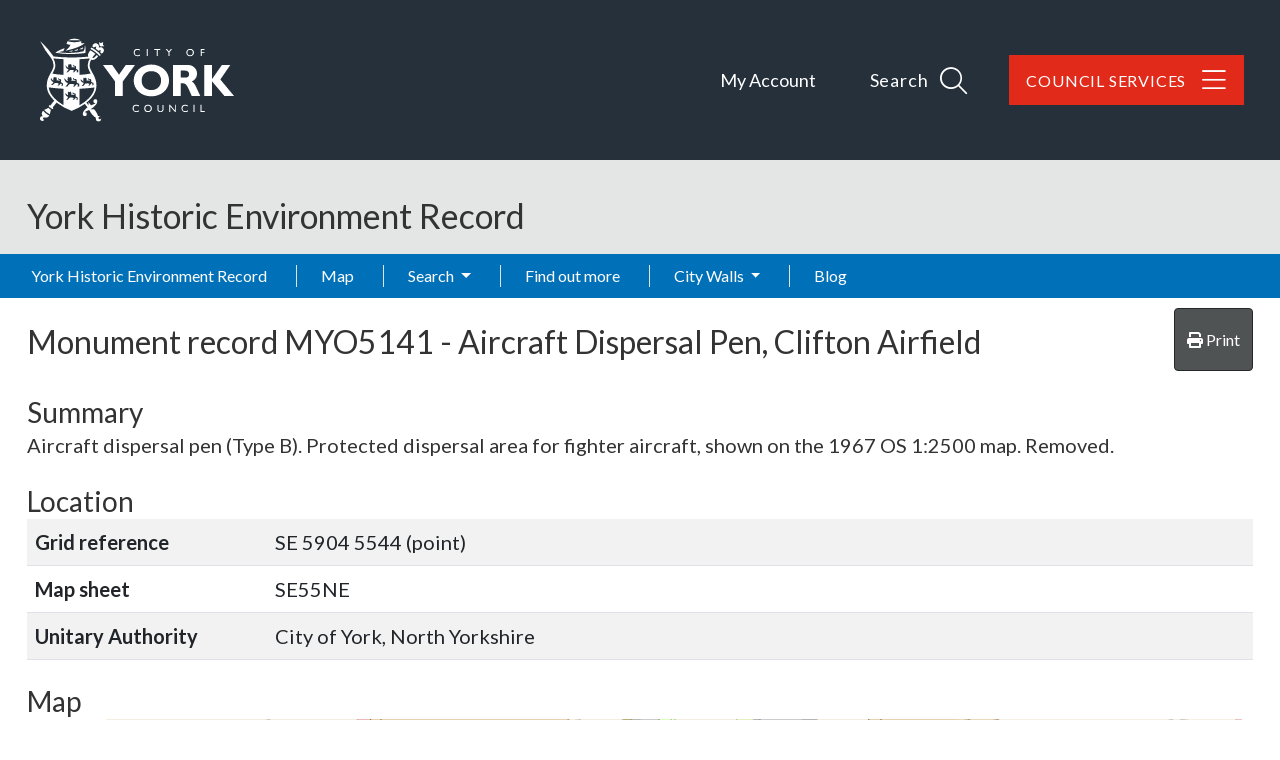

--- FILE ---
content_type: text/html; charset=utf-8
request_url: https://her-staging.york.gov.uk/Monument/MYO5141
body_size: 9934
content:
<!DOCTYPE html>
<html lang="en-gb">

<head>
    <meta charset="utf-8" />
    <meta name="viewport" content="width=device-width, initial-scale=1, shrink-to-fit=no">
    <title>MYO5141 - Aircraft Dispersal Pen, Clifton Airfield - York Historic Environment Record</title>

    <link rel="apple-touch-icon" sizes="180x180" href="/apple-touch-icon.png">
    <link rel="icon" type="image/png" sizes="32x32" href="/favicon-32x32.png">
    <link rel="icon" type="image/png" sizes="16x16" href="/favicon-16x16.png">
    <link rel="manifest" href="/manifest.json">
    <link rel="mask-icon" href="/safari-pinned-tab.svg" color="#25303b">

    <meta name="msapplication-TileColor" content="#6d3465">
    <meta name="theme-color" content="#25303b">
    
        
    <link href="https://fonts.googleapis.com/css?family=Lato:400,400i,700,700i&amp;display=swap" rel="stylesheet">

    
    
        <link rel="stylesheet" href="/York/css/style.min.css?v=ShYxKyZ_NX3jX5wGgQXk-ulVO-eKOPGDXK6g7Ss5EOI" />
    

    <link rel="stylesheet" href="/css/ol.css?v=Il108lvZbBNjlJVy62-D5X04NGztBhbufVgIy-Oh9y8" />
    <link rel="stylesheet" href="/css/bootstrap-slider.min.css?v=x9FjdB9CRxCPpKPBh5HypfC5dUwwSilBeqPJ56kVQ8Q" />
    <link rel="stylesheet" href="/css/ol3-contextmenu.css?v=IBWaHMHcbEcHeQ34EfHxkIH3UD3PAV9M5WmiaEKFanI" />

    
    <link rel="stylesheet" href="/dist/singleRecordMap.bundle.css" />

    
    <base href="/Monument/MYO5141" />
</head>

<body class="d-flex flex-column">
    <div id="top" class="sr-only"></div>

    <div class="flexcontent">

        <header class="container-fluid p-0">

            <a id="skippy" class="sr-only sr-only-focusable" href="#content">
                <div class="container">
                    <span class="skiplink-text">Skip to main content</span>
                </div>
            </a>

            <div id="header-container" class="header-container">
                <div class="container">
                    <nav class="navbar navbar-expand-lg navbar-dark bg-transparent">
                        <div class="w-100 d-flex justify-content-between align-items-baseline">
                            <a href="https://www.york.gov.uk" class="identity__link" title="City of York Council Home Page">
                                <picture>
                                    <source srcset="/york/images/york-logo.svg" type="image/svg+xml">
                                    <img src="/york/images/york-logo.png" class="identity__logo" alt="Logo: Visit the City of York Council home page" aria-labelledby="site-identity-description-header">
                                </picture>
                            </a>

                            <span class="sr-only" id="site-identity-description-header" style="color:white">Logo: Visit the City of York Council home page</span>

                            <div class="d-flex ">
                                <div class="account-navigation">
                                    <ul class="list list--inline">
                                        <li class="list__item">
                                            <a class="list__link" href="https://www.york.gov.uk/MyAccount">My Account</a>
                                        </li>
                                    </ul>
                                </div>

                                <div class="navigation-buttons">
                                    <ul class="list list--inline">
                                        <li class="list__item">
                                            <a class="button list__link search-toggle" ihref="#js-search" data-bs-toggle="collapse" data-bs-target="#site-search-collapse" aria-expanded="false">
                                                <span class="button__text">Search</span>

                                                <span class="search_icon">
                                                    <span class="search_icon_close">
                                                        <i class="fal fa-times"></i>
                                                    </span>

                                                    <span class="search_icon_search">
                                                        <i class="fal fa-search"></i>
                                                    </span>
                                                </span>

                                            </a>
                                        </li>

                                        <li class="list__item">
                                            <a id="council_services" class="button list__link" href=" https://www.york.gov.uk/CouncilServices">
                                                <span class="button__text">Council Services</span>
                                                <i class="fal fa-bars"></i>
                                                <i class="fal fa-arrow-left"></i>
                                            </a>
                                        </li>
                                    </ul>

                                </div>
                            </div>


                        </div>
                    </nav>

                </div>
            </div>


            <div id="site-search-collapse" class="collapse">
                <div class="site-search">

                    <form id="js-search" action="/site-search/results/" method="get" aria-hidden="false" style="max-height: 114px;">

                        <a class="search-toggle-close" id="js-search-toggle-close" data-bs-toggle="collapse" data-bs-target="#site-search-collapse" aria-controls="js-search" aria-expanded="true">
                            CLOSE
                            <span class="sr-only">search form</span>
                            <span class="search-toggle-close-icon">
                                <i class="fal fa-times"></i>
                            </span>
                        </a>

                        <div class="container site-search-form">
                            <span class="site-search-header"> How can we help you?</span>
                            <label class="sr-only" for="site-search-input">Search</label>


                            <div class="input-group">
                                <input id="site-search-input" type="search" size="18" maxlength="40" name="q" placeholder="Search" aria-label="Search">
                                <div class="input-group-append">
                                    <button class="site-search-submit" type="submit">
                                        <span class="icon icon-ui-search"></span>
                                        <span class="icon-fallback">Search</span>
                                    </button>

                                </div>
                            </div>


                        </div>

                    </form>

                </div>

            </div>



            <div class="container-fluid p-0">
                <div class="HER_Banner">

                    <div class="container">

                        <div class="d-flex justify-content-between d-lg-block">
                            <h1>York Historic Environment Record</h1>

                            <nav class="navbar navbar-expand-lg navbar-light bg-transparent">
                                <button class="navbar-toggler ms-2 mt-2 mb-2" type="button" data-bs-toggle="collapse" data-bs-target="#navbarNavDropdown" aria-controls="navbarNavDropdown" aria-expanded="false" aria-label="Toggle navigation">
                                    <span class="navbar-toggler-icon"></span>
                                </button>
                            </nav>
                        </div>                           

                        <div class="breadcrumb-container-parent">
                            <div class="container p-0">
                                <div class="breadcrumb-container">
                                    


                                </div>
                            </div>
                        </div>
                    </div>

                </div>
            </div>


            <nav id="main_menu" class="navbar navbar-expand-lg navbar-dark">
                <div class="container p-0">
                    <div class="collapse navbar-collapse flex-grow-0" id="navbarNavDropdown">
                        
<ul class="navbar-nav me-auto">


    <li class='nav-item'>
        <a class="nav-link" href="/">York Historic Environment Record</a>
    </li>



                <li class='nav-item'><a class="nav-link" href="/map">Map</a></li>
                <li class='nav-item dropdown'>
                    <a class="nav-link dropdown-toggle" id="dropdown-aad1da3d-37a4-46b4-adf1-4c3f76cd953f" aria-haspopup="true" aria-expanded="false" href="/search">Search </a>
                     <ul class="dropdown-menu" aria-labelledby="dropdown-aad1da3d-37a4-46b4-adf1-4c3f76cd953f">
            <li role="menuitem" class=''><a class="dropdown-item" href="/monuments/search">Advanced monument search</a></li>
            <li role="menuitem" class=''><a class="dropdown-item" href="/how-to-use-the-map">How to use the map</a></li>
            <li role="menuitem" class=''><a class="dropdown-item" href="/advanced-search-help">Advanced search help</a></li>
</ul>

                </li>
                <li class='nav-item'><a class="nav-link" href="/find-out-more">Find out more</a></li>
                <li class='nav-item dropdown'>
                    <a class="nav-link dropdown-toggle" id="dropdown-8491ca92-24a4-4229-a09c-2ecdc20138c3" aria-haspopup="true" aria-expanded="false" href="/city-walls">City Walls </a>
                     <ul class="dropdown-menu" aria-labelledby="dropdown-8491ca92-24a4-4229-a09c-2ecdc20138c3">
            <li role="menuitem" aria-haspopup="menu" class='dropdown '>
                <a class="dropdown-item dropdown-toggle" href="/conservation-and-the-city-walls">Conservation </a>
                 <ul class="dropdown-menu" aria-labelledby="dropdown-016afc4d-7f68-40c2-b3de-3f02ec43e806">
            <li role="menuitem" class=''><a class="dropdown-item" href="/conservation-management-plan">Conservation Management</a></li>
            <li role="menuitem" aria-haspopup="menu" class='dropdown '>
                <a class="dropdown-item dropdown-toggle" href="/programme-of-works">Conservation Works </a>
                 <ul class="dropdown-menu" aria-labelledby="dropdown-f18e3474-07cf-4d96-85f1-d759a54ab8a5">
            <li role="menuitem" class=''><a class="dropdown-item" href="/tower-two">Tower Two</a></li>
            <li role="menuitem" class=''><a class="dropdown-item" href="/1876-road-arch">1876 Railway Arch</a></li>
            <li role="menuitem" class=''><a class="dropdown-item" href="/general-maintenance">General Maintenance</a></li>
</ul>
   
            </li>
</ul>
   
            </li>
            <li role="menuitem" aria-haspopup="menu" class='dropdown '>
                <a class="dropdown-item dropdown-toggle" href="/city-walls-new-test">History </a>
                 <ul class="dropdown-menu" aria-labelledby="dropdown-157d5753-cd5f-47ae-b34a-0deab1564860">
            <li role="menuitem" class=''><a class="dropdown-item" href="/roman">Roman (AD 43-410)</a></li>
            <li role="menuitem" class=''><a class="dropdown-item" href="/anglian-and-early-medieval-ad-410-1066">Anglian and Early Medieval (AD 410-1066)</a></li>
            <li role="menuitem" class=''><a class="dropdown-item" href="/medieval-ad-1066-1540-">Medieval (AD 1066-1540) </a></li>
            <li role="menuitem" class=''><a class="dropdown-item" href="/post-medieval-%e2%80%93-post-jacobite-ad-1540-1746">Post Medieval &#x2013; Post Jacobite (AD 1540-1746)</a></li>
            <li role="menuitem" class=''><a class="dropdown-item" href="/post-jacobite-modern-ad-1746-%e2%80%93-present">Post Jacobite - Modern (AD 1746 &#x2013; present)</a></li>
</ul>
   
            </li>
            <li role="menuitem" class=''><a class="dropdown-item" href="/search-the-city-walls-records">How the records are organised</a></li>
</ul>

                </li>
                <li class='nav-item'><a class="nav-link" href="/blog">Blog</a></li>
</ul>
                    </div>
                </div>
            </nav>


        </header>


        <div id="wrapper" class="container-fluid cs-container flex-fill p-0">


            <div id="main-content-container" class="container">
                <div class="row">
                    <main id="content" role="main" class="col order-3 p-0">
                        
                        
                        


    <div class="hbsmrRecord">
        <article itemscope itemtype="http://schema.org/LandmarksOrHistoricalBuildings">

            <div class="d-flex justify-content-between mb-2">
                <h2>
                    Monument record <span itemprop="http://schema.org/identifier">MYO5141</span> - <span itemprop="name">Aircraft Dispersal Pen, Clifton Airfield</span>
                </h2>
                <button id="printMapButton" class="btn btn-tools">
                    <i class="fas fa-print"></i>
                    <span>Print</span>
                </button>
            </div>


            <section>
                <h3>Summary</h3>

                    <div class="applyThemeKeywords" itemprop="description">Aircraft dispersal pen (Type B). Protected dispersal area for fighter aircraft, shown on the 1967 OS 1:2500 map. Removed.</div>
            </section>

            <div id="modal-container" class="modal fade hidden-print" tabindex="-1" role="dialog">
                <div class="modal-dialog">
                    <div class="modal-content">

                    </div>
                </div>
            </div>

            <section>
                <h3>Location</h3>
                <table class="table table-striped table-responsive">
                    <tbody>
                        <tr>
                            <th style="width:12em;">Grid reference</th>
                                <td><span itemtype="http://schema.org/GeoCoordinates" itemscope="" itemprop="geo">SE 5904 5544 (point)</span></td>
                        </tr>
                        <tr>
                            <th>Map sheet</th>
                                <td>SE55NE</td>
                        </tr>
                            <tr>
                                <th>Unitary Authority</th>
                                <td><span property="containedInPlace">City of York, North Yorkshire</span></td>
                            </tr>
                    </tbody>
                </table>
            </section>

            <section>
                <h3>Map</h3>
                    <div class="monumentsMap">
                        <div id="SingleRecordMapData" data-record-type="mon"></div>

                        <div id="mapFilters"
                             data-filter-uid="MYO5141"></div>

                        



<div id="mapContainer" class="mapContainer">
    <div id="mouse-position"></div>

    <div id="mapToolbar" class="mapToolbar">
        <div id="placeholder-extentsNavigation"></div>
        <div id="placeholder-geoLocation"></div>
    </div>

    <div id="theMap" class="map"
         data-bing-api-key=""
         data-esdm-osm-api-key=""
         data-max-feature-count="3000">
        <div id="mapFeatureTooltip"></div>

        <div id="slide-panel">
            <div id="slide-content">
                <div id="slide-panel-search" class="content-panel">
                    <div class="content-panel-container">
                        <div class="sidebar_heading">
                            <h4>Find a placename, postcode or grid reference</h4>
                            <i class="fas fa-times" aria-hidden="true"></i>
                        </div>

                        <div id="gazetteer"></div>

                        <div id="gridref"></div>
                    </div>
                </div>

                <div id="slide-panel-overlays" class="content-panel">
                    <div class="content-panel-container">
                        <div class="sidebar_heading">
                            <h4>Map layers</h4>
                            <i class="fas fa-times" aria-hidden="true"></i>
                        </div>
                        <div id="panelOverlays" class="content-panel-content"></div>
                    </div>
                </div>

                <div id="slide-panel-baselayers" class="content-panel">
                    <div class="content-panel-container">
                        <div class="sidebar_heading">
                            <h4>Base layers</h4>
                            <i class="fas fa-times" aria-hidden="true"></i>
                        </div>
                        <div id="panelBaseLayers" class="content-panel-content">
                            <div class="mapSliderContainer">
                                <label class="visually-hidden" for="mapSlider">Base layer opacity</label>
                                <input id="mapSlider" type="text" class="mapSlider" />
                            </div>
                        </div>
                    </div>
                </div>

                <div id="slide-panel-info" class="content-panel">
                    <div class="content-panel-container">
                        <div class="sidebar_heading"><h4>Info</h4><i class="fas fa-times" aria-hidden="true"></i></div>
                        <div id="panelinfo" class="content-panel-content">
                            <div id="placeholder-featureInfo"></div>
                        </div>
                    </div>
                </div>


                <div id="slide-panel-list" class="content-panel">
                    <div class="content-panel-container">
                        <div class="sidebar_heading">
                            <h4>Record list</h4>
                            <i class="fas fa-times" aria-hidden="true"></i>
                        </div>
                        <div id="panelList" class="content-panel-content">
                            <div id="placeholder-listRecordsInViewport"></div>
                        </div>
                    </div>
                </div>

                <div id="slide-panel-tools" class="content-panel">
                    <div class="content-panel-container">
                        <div class="sidebar_heading">
                            <h4>Tools</h4>
                            <i class="fas fa-times" aria-hidden="true"></i>
                        </div>
                        <div id="paneltools" class="content-panel-content">
                            <div id="placeholder-printMap"></div>
                            <div id="placeholder-downloadMapPng"></div>
                            <div id="placeholder-mapViewPermaLink"></div>
                        </div>
                    </div>
                </div>

            </div>
            <div id="slide-headers-container">
                <div id="slide-headers">
                    <a href="#" data-action="search" class="btn slide-panel-button" id="slide-panel-btn-search" title="Search" aria-label="Search map">
                        <i class="fa fa-search" aria-hidden="true"></i>
                    </a>
                    <a href="#" data-action="overlays" class="btn slide-panel-button" id="slide-panel-btn-overlays" title="Map layers" aria-label="Map layers">
                        <i class="fa fa-list" aria-hidden="true"></i>
                    </a>
                    <a href="#" data-action="baselayers" class="btn slide-panel-button" id="slide-panel-btn-baselayers" title="Base layers" aria-label="Map base layers">
                        <i class="far fa-map" aria-hidden="true"></i>
                    </a>
                    <a href="#" data-action="info" class="btn slide-panel-button" id="slide-panel-btn-info" title="Info">
                        <i class="far fa-info-circle" aria-hidden="true"></i>
                    </a>
                    <a href="#" data-action="list" class="btn slide-panel-button" id="slide-panel-btn-list" title="Record list" aria-label="Map record list">
                        <i class="fa fa-table" aria-hidden="true"></i>
                    </a>
                    <a href="#" data-action="tools" class="btn slide-panel-button" id="slide-panel-btn-tools" title="Tools" aria-label="Map tools">
                        <i class="fas fa-wrench" aria-hidden="true"></i>
                    </a>
                </div>
            </div>
        </div>

        <div id="mapLoader" style="display:none">
            <div class="ball-spin-fade-loader"><div></div><div></div><div></div><div></div><div></div><div></div><div></div><div></div></div>
        </div>
    </div>


    <div id="mapMaxFeatureInfo" class="mapInfoMessage" style="display:none">
        <i class="fa fa-info-circle" aria-hidden="true"></i>&nbsp;<span>The map is limited to 3000 records per layer so not all records are being displayed for this area. Zoom in to see more.</span>
    </div>

</div>




                        <div class="modal fade" id="printModal" tabindex="-1" role="dialog" aria-labelledby="printHeading">
                            <div class="modal-dialog modal-md" role="document">
                                <form id="frmPrint" method="post" target="_blank" action="/event/print">
                                    <div class="modal-content">
                                        <div class="modal-header">
                                            <h4 class="modal-title" id="printHeading">Print map</h4>
                                            <button type="button" class="close" data-bs-dismiss="modal" aria-label="Close"></button>
                                        </div>
                                        <div class="modal-body">
                                            

<div class="mb-2">
    <label for="printMapTitle">Map title</label>
    <input type="text"
            autocomplete="off"
            class="form-control"
            name="title"
            id="printMapTitle">
</div>
<div class="mb-2 form-check">
    <input type="checkbox" class="form-check-input" name="showCornerCoordinates" value="true" id="ckshowCornerCoordinates">
    <label class="form-check-label" for="ckshowCornerCoordinates">Show corner coordinates</label>
</div>




                                        </div>
                                        <div class="modal-footer">
                                            <button type="button" class="btn btn-secondary" data-bs-dismiss="modal">Cancel</button>
                                            <input type="submit" value="Print" class="btn btn-primary btn-ok" />
                                        </div>
                                    </div>
                                <input name="__RequestVerificationToken" type="hidden" value="CfDJ8I2p-bwJZKdKrS8ZCqhvrCcaZnimehKhV276dORWS7C1q1fFJkGMt3_mH8wg6LXqXMr6Hh7K7fV-HcM-RPkiuTywh-tOJ1UQxGhilzBPRxzUaTNqDKzH2ueNtHTJEX_fV4Ag_uGR9ZoXU_vbebrVvek" /></form>
                            </div>
                        </div>

                    </div>
            </section>
            <section>
                <h3>Type and Period (1)</h3>
                <div class="removeListIndent">
                    <ul>
                            <li itemscope itemtype="http://schema.org/WebPage">
                                <a href="/thesaurusterm/140689" title="view the term definition for AIRFIELD BUILDING" itemprop="url"><span itemprop="name">AIRFIELD BUILDING (C20 - 1939 AD to 1945 AD)</span></a>
                            </li>
                    </ul>
                </div>
            </section>

            <section>
                <h3>Full Description</h3>

                <div itemprop="description" class="text-preline">
                    <p class="mondescr">Aircraft Dispersal Pen (Type B) recorded by the Pillbox Study Group.</p>
                </div>


            </section>

            <section>
                <h3>Sources/Archives (0)</h3>
                <div class="removeListIndent">
                    <ul>
                    </ul>
                </div>
            </section>

            

<div id="llwsContainer">
    <div id="llwsLoader" style="display:none">
        <div class="line-scale"><div></div><div></div><div></div><div></div><div></div></div>Loading documents &amp; images
    </div>

    <div id="llwsContent"
         class="libraryLink"
         data-action="ViewComponent"
         data-route="LibraryLink5WebServiceProxy"
         data-xgkey="MYO5141"
         data-xgtype="mon"></div>
</div>

<script type="text/javascript" src="/llws5/dist/LibraryLink5WebService.bundle.js"></script>




            <section>
                <h3>Protected Status/Designation</h3>

                <div class="removeListIndent">
                    <ul>
                            <li>None recorded</li>
                    </ul>
                </div>
            </section>
            <section>
                <h3>Related Monuments/Buildings (2)</h3>
                <div class="removeListIndent">
                    <ul>
                            <li itemscope itemtype="http://schema.org/LandmarksOrHistoricalBuildings">
                                <a href="/Monument/MYO3586" itemprop="url">
                                    <span itemprop="name">Related to: Military Airfield Rawcliffe / Clifton Airfield (Monument) (MYO3586)</span>
                                </a>
                            </li>
                            <li itemscope itemtype="http://schema.org/LandmarksOrHistoricalBuildings">
                                <a href="/Monument/MYO5113" itemprop="url">
                                    <span itemprop="name">Related to: World War II Monument data from the Pillbox Study Group (Monument) (MYO5113)</span>
                                </a>
                            </li>
                    </ul>
                </div>
            </section>
            <section>
                <h3>Related Events/Activities (0)</h3>
                <div class="removeListIndent">
                    <ul>
                    </ul>
                </div>
            </section>
            <section>
                <div itemscope itemtype="http://schema.org/CreativeWork">
                    <h3>Record last edited</h3>
                    <p><span itemprop="dateModified">Aug 22 2020  2:20PM</span></p>
                    <meta itemprop="inLanguage" content="en-GB" />
                    <div itemprop="publisher" itemtype="http://schema.org/Organization" itemscope>
                        <meta itemprop="name" />
                    </div>
                </div>
            </section>




        </article>

        
<div>
    <h3>Feedback</h3>
    <p>
        Your feedback is welcome; if you can provide any new information about this record, please <a title="send feedback on this record" href="/contact?subject=City of York Council HER - feedback on record MYO5141">contact the City Archaeologist</a>.
    </p>
</div>


    </div>


                    </main>
                </div>

            </div>
        </div>

    </div>

<footer class="footer-container">

    <span class="footer-top-scroll"></span>

    <div class="feedback_container">
        <a class="site-footer__feedback-button" href="https://www.york.gov.uk/feedback">
            <span class="button__text">
                Feedback
            </span>
        </a>

        <a class="back-to-top" href="#top" rel="nofollow" data-scroll-to="#top" title="Back to Top">
            <i class="fa fa-chevron-up"></i>
            <span class="sr-only">Back to the top</span>
        </a>
    </div>

    <div class="footer-top container-fluid">

        <div class="container d-flex justify-content-center justify-content-sm-end">
            <nav class="nav nav--social-links" aria-label="social nav">
                <ul class="list list--social list--inline">
                    <li class="list__item">
                        <a class="list__link" href="https://www.facebook.com/cityofyork" title="Facebook" rel="nofollow">
                            <span class="icon icon-social-facebook"></span><span class="sr-only">Facebook</span>
                        </a>
                    </li>
                    <li class="list__item">
                        <a class="list__link" href="https://twitter.com/CityofYork" title="Twitter" rel="nofollow">
                            <span class="icon icon-social-twitter"></span><span class="sr-only">Twitter</span>
                        </a>
                    </li>
                    <li class="list__item">
                        <a class="list__link" href="https://www.youtube.com/user/cityofyorkcouncil/videos" title="YouTube" rel="nofollow">
                            <span class="icon icon-social-youtube"></span><span class="sr-only">YouTube</span>
                        </a>
                    </li>
                    <li class="list__item">
                        <a class="list__link" href="https://www.instagram.com/cityyorkcouncil" title="Instagram" rel="nofollow">
                            <span class="icon icon-social-instagram"></span><span class="sr-only">Instagram</span>
                        </a>
                    </li>
                </ul>
            </nav>
        </div>
    </div>

    <div class="container">
        <div class="row">
            <div class="col-12 col-lg-9 mb-3 mb-sm-0">


                <ul class="list-inline footer-top-links d-flex flex-column d-sm-block">
                    <li class="list-inline-item"><a href="https://www.york.gov.uk/ContactUs">CONTACT US</a></li>
                    <li class="list-inline-item"><a href="https://www.York.gov.uk/privacy" target="_blank">PRIVACY</a></li>
                    <li class="list-inline-item"><a href="/terms-and-conditions">TERMS AND CONDITIONS</a></li>
                    <li class="list-inline-item"><a href="https://www.york.gov.uk/security" target="_blank">SECURITY</a></li>
                    <li class="list-inline-item"><a href="https://www.york.gov.uk/accessibility" target="_blank">ACCESSIBILITY</a></li>
                </ul>

                <div class="row mt-3 footer_attributions">
                    <div class="col-12 col-sm-6">
                        <ul class="">
                            <li class="">&copy; Copyright 2026&nbsp;<a href="http://www.York.gov.uk" target="_blank">City of York Council</a></li>
                            <li class=""><a href="/sitemap">Sitemap</a></li>

                            <li class="">Website by <a href="https://www.esdm.co.uk/?utm_source=hbsmr-web-York&utm_medium=referral&utm_campaign=websitebyesdm">Exegesis SDM</a></li>
                        </ul>
                    </div>
                    <div class="col-12 col-sm-6">
                        <ul class="">
                            <li class="">
                                Powered by <a href="https://www.esdm.co.uk/hbsmr-web-api/?utm_source=hbsmr-web-York&utm_medium=referral&utm_campaign=websitebyesdm">HBSMR WEB 

v8.0
</a>&nbsp;
                                &amp;
                                <a class="" href="https://www.cloudscribe.com/?utm_source=her-staging.york.gov.uk&amp;utm_medium=referral&amp;utm_campaign=poweredbycloudscribe">cloudscribe</a>
                            </li>
                            <li class="">
</li>
                            <li class="">        <a id="loginLink" href="/account/login?returnurl=%2FMonument%2FMYO5141">Log in</a>
</li>
                        </ul>
                    </div>
                </div>

            </div>

            <div class="footer-logo col-12 col-lg-3 mt-1 mt-sm-2 d-flex justify-content-center justify-content-sm-end">

                <a href="https://www.york.gov.uk" class="identity__link" title="City of York Council Home Page">
                    <picture>
                        <source srcset="/york/images/york-logo-reversed.svg" type="image/svg+xml">
                        <img src="/york/images/york-logo-reversed.png" class="identity__logo" alt="Logo: Visit the City of York Council home page" aria-labelledby="site-identity-description-footer">
                    </picture>
                </a>

                <span class="sr-only" id="site-identity-description-footer">Logo: Visit the City of York Council home page</span>

            </div>
        </div>


    </div>
</footer>

    
        
    
    
        <script src="/York/js/jquery.min.js?v=UooYhvB-d3em7jWfSRVSAqPKhnDn-P6zmcoYaov4CsY"></script>
        <script src="/York/js/bootstrap.bundle.min.js?v=2tVA2mMj3vhxiLDGhpt7Ybbnprw1q70v9vamqKfw07w"></script>
        <script src="/cr/js/bs4.smartmenus.min.js"></script>
        <script src="/js/bootstrap-select.min.js?v=kCcYiZDy23XZ6gkrW_o8z3Iiu3aSkzbvXKEq0Tx58BY" cs-resolve-theme-resource="false"></script>
    

    
    

    

    <script type="text/javascript" src="/dist/vendors.bundle.min.js?v=ebm-YB96p1HOAvGxwuZd4PmEXCKwIsSYa8n6PIb0Gh0"></script>
    <script type="text/javascript" src="/js/bootstrap-slider.min.js?v=sXJ78nAEuJCUr7-U9a7pNtJNsH3VWQOOhmMR5ggbHXU"></script>

    

    <script type="text/javascript" src="/dist/singleRecordMap.bundle.min.js?v=nrwSYj0X20wvlNMqa5RGRi04aBMTxONyVnDc2yuXSbM"></script>


    
    <script type="text/javascript" src="/hbsmr/webui/dist/taskList.bundle.js"></script>

    <script>
        $('.collapse').on('shown.bs.collapse', function () {
            $(this).parent().find(".fa-plus-square").removeClass("fa-plus-square").addClass("fa-minus-square");
        }).on('hidden.bs.collapse', function () {
            $(this).parent().find(".fa-minus-square").removeClass("fa-minus-square").addClass("fa-plus-square");
        });
    </script>


    <script>      
        $(function () {
            var lastKnownScrollPosition = 0;
            var ticking = false;
            var fixed = false;
                        
            function elementScrolled(elem) {
                var docViewTop = $(window).scrollTop();
                var docViewBottom = docViewTop + $(window).height();
                var elemTop = $(elem).offset().top + 10;
                var inView = ((elemTop <= docViewBottom) && (elemTop >= docViewTop));

                //console.log("inView:" + inView.toString() + ", " + elemTop + ", " + docViewTop + ", " + docViewBottom);

                return inView;
            }

            function trySetFixed() {
                if (fixed === false && !$(".feedback_container").hasClass("feedback_container_fixed")) {
                    $(".feedback_container").addClass("feedback_container_fixed");
                    fixed = true;
                } 
            }

            function tryRemoveFixed() {                
                if (fixed === true && $(".feedback_container").hasClass("feedback_container_fixed")) {                    
                    $(".feedback_container").removeClass("feedback_container_fixed");
                    fixed = false;
                }
            }


            function doSomething(scrollPos) {
                // Do something with the scroll position
                //console.log("lastKnownScrollPosition:" + scrollPos);
                
                if (scrollPos < 30) {
                    tryRemoveFixed();
                } else if (elementScrolled(".footer-top-scroll")) {
                    tryRemoveFixed();
                } else {
                    trySetFixed();
                } 
            }

            document.addEventListener('scroll', function (e) {
                lastKnownScrollPosition = window.scrollY;

                if (!ticking) {
                    window.requestAnimationFrame(function () {
                        doSomething(lastKnownScrollPosition);
                        ticking = false;
                    });

                    ticking = true;
                }
            });
        });
    </script>

    
</body>
</html>
